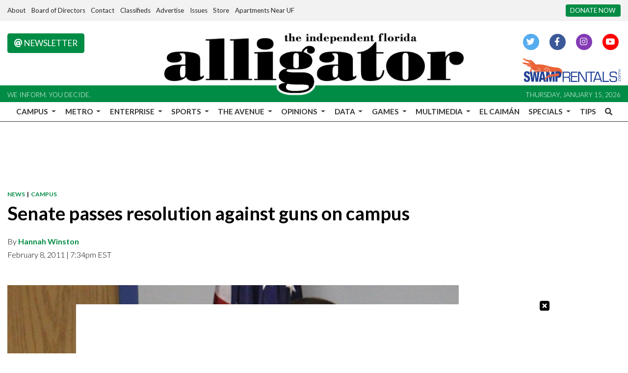

--- FILE ---
content_type: application/javascript; charset=utf-8
request_url: https://fundingchoicesmessages.google.com/f/AGSKWxWrfZwBAoinqBrUs019Mc_Z67XWjulThYpz8NVl7bTv_a20os-vHWordBhlCB1TjxFggVWftvg8sVdTG7tc9ByNfVgHHXHnEpY1dgE2sNkSwxbNHOjwOAZ9JJbpsHiUjbqqAObUGWptwYZMF0fHNIv76pfNMdZNKAGWuaDNjjafto-ZxATQkEL7fZMO/_/ads/layer./ad2gather./adcycle.-advertise._adtech.
body_size: -1289
content:
window['25956530-6d96-42f3-98e1-c941c0870251'] = true;